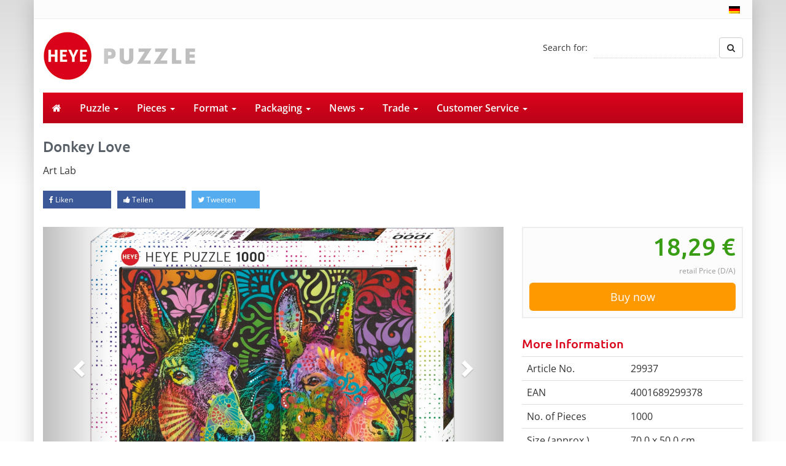

--- FILE ---
content_type: text/css; charset=utf-8
request_url: https://heye-puzzle.de/wp-content/cache/min/1/wp-content/themes/heye-puzzle/style.css?ver=1767605444
body_size: 4877
content:
@font-face{font-display:swap;font-family:'Open Sans';font-style:normal;font-weight:400;src:url(../../../../../../themes/heye-puzzle/_/fonts/open-sans-v34-vietnamese_latin-ext_latin_hebrew_greek-ext_greek_cyrillic-ext_cyrillic-regular.eot);src:local(''),url('../../../../../../themes/heye-puzzle/_/fonts/open-sans-v34-vietnamese_latin-ext_latin_hebrew_greek-ext_greek_cyrillic-ext_cyrillic-regular.eot?#iefix') format('embedded-opentype'),url(../../../../../../themes/heye-puzzle/_/fonts/open-sans-v34-vietnamese_latin-ext_latin_hebrew_greek-ext_greek_cyrillic-ext_cyrillic-regular.woff2) format('woff2'),url(../../../../../../themes/heye-puzzle/_/fonts/open-sans-v34-vietnamese_latin-ext_latin_hebrew_greek-ext_greek_cyrillic-ext_cyrillic-regular.woff) format('woff'),url(../../../../../../themes/heye-puzzle/_/fonts/open-sans-v34-vietnamese_latin-ext_latin_hebrew_greek-ext_greek_cyrillic-ext_cyrillic-regular.ttf) format('truetype'),url('../../../../../../themes/heye-puzzle/_/fonts/open-sans-v34-vietnamese_latin-ext_latin_hebrew_greek-ext_greek_cyrillic-ext_cyrillic-regular.svg#OpenSans') format('svg')}@font-face{font-display:swap;font-family:'Open Sans';font-style:normal;font-weight:600;src:url(../../../../../../themes/heye-puzzle/_/fonts/open-sans-v34-vietnamese_latin-ext_latin_hebrew_greek-ext_greek_cyrillic-ext_cyrillic-600.eot);src:local(''),url('../../../../../../themes/heye-puzzle/_/fonts/open-sans-v34-vietnamese_latin-ext_latin_hebrew_greek-ext_greek_cyrillic-ext_cyrillic-600.eot?#iefix') format('embedded-opentype'),url(../../../../../../themes/heye-puzzle/_/fonts/open-sans-v34-vietnamese_latin-ext_latin_hebrew_greek-ext_greek_cyrillic-ext_cyrillic-600.woff2) format('woff2'),url(../../../../../../themes/heye-puzzle/_/fonts/open-sans-v34-vietnamese_latin-ext_latin_hebrew_greek-ext_greek_cyrillic-ext_cyrillic-600.woff) format('woff'),url(../../../../../../themes/heye-puzzle/_/fonts/open-sans-v34-vietnamese_latin-ext_latin_hebrew_greek-ext_greek_cyrillic-ext_cyrillic-600.ttf) format('truetype'),url('../../../../../../themes/heye-puzzle/_/fonts/open-sans-v34-vietnamese_latin-ext_latin_hebrew_greek-ext_greek_cyrillic-ext_cyrillic-600.svg#OpenSans') format('svg')}@font-face{font-display:swap;font-family:'Ubuntu';font-style:normal;font-weight:500;src:url(../../../../../../themes/heye-puzzle/_/fonts/ubuntu-v20-latin-ext_latin_greek-ext_greek_cyrillic-ext_cyrillic-500.eot);src:local(''),url('../../../../../../themes/heye-puzzle/_/fonts/ubuntu-v20-latin-ext_latin_greek-ext_greek_cyrillic-ext_cyrillic-500.eot?#iefix') format('embedded-opentype'),url(../../../../../../themes/heye-puzzle/_/fonts/ubuntu-v20-latin-ext_latin_greek-ext_greek_cyrillic-ext_cyrillic-500.woff2) format('woff2'),url(../../../../../../themes/heye-puzzle/_/fonts/ubuntu-v20-latin-ext_latin_greek-ext_greek_cyrillic-ext_cyrillic-500.woff) format('woff'),url(../../../../../../themes/heye-puzzle/_/fonts/ubuntu-v20-latin-ext_latin_greek-ext_greek_cyrillic-ext_cyrillic-500.ttf) format('truetype'),url('../../../../../../themes/heye-puzzle/_/fonts/ubuntu-v20-latin-ext_latin_greek-ext_greek_cyrillic-ext_cyrillic-500.svg#Ubuntu') format('svg')}body{color:#333;font-family:'Open Sans',sans-serif;font-size:16px;line-height:1.6;background:#fcfcfc;background:-moz-linear-gradient(top,rgba(220,220,220,1) 0,rgba(252,252,252,1) 300px);background:-webkit-gradient(linear,left top,left bottom,color-stop(0,rgba(220,220,220,1)),color-stop(300px,rgba(252,252,252,1)));background:-webkit-linear-gradient(top,rgba(220,220,220,1) 0,rgba(252,252,252,1) 300px);background:-o-linear-gradient(top,rgba(220,220,220,1) 0,rgba(252,252,252,1) 300px);background:-ms-linear-gradient(top,rgba(220,220,220,1) 0,rgba(252,252,252,1) 300px);background:linear-gradient(to bottom,rgba(220,220,220,1) 0,rgba(252,252,252,1) 300px);filter:progid:DXImageTransform.Microsoft.gradient(startColorstr='#dcdcdc',endColorstr='#fcfcfc',GradientType=0);background-repeat:repeat-x}h1,.h1,h2,.h2,h3,.h3,h4,.h4,h5,.h5,h6,.h6{color:#da021a;font-family:'Ubuntu',sans-serif;font-weight:500}h1,.h1{font-size:24px}h2,.h2{font-size:22px}h3,.h3,h4,.h4,h5,.h5,h6,.h6{font-size:20px}a{color:#da021a;filter:none!important;outline:none!important}a:hover,a:focus{color:#c40117}#wrapper{max-width:1170px;margin:0 auto;background:#fff;box-shadow:0 0 30px rgba(0,0,0,.2)}.alignleft{float:left;margin-right:10px}.alignright{float:right;margin-left:10px}.btn-red{color:#fff;background-color:#da021a;border-color:#da021a}.btn-red:hover,.btn-red:focus,.btn-red:active,.btn-red.active,.open .dropdown-toggle.btn-red{color:#fff;background-color:#333;border-color:#333}.img-holder{text-align:center;margin:0 auto}.w73{width:73%}.w61{width:61%}.no-border{border:0;background:none!important;box-shadow:none!important}.no-border .textwidget{padding:0!important}#topbar{background:#fcfcfc;padding:5px 0;margin-bottom:20px;border-bottom:1px solid #eee}#topbar ul,#topbar p{margin:0;font-size:12px;line-height:20px}#topbar a{color:#999}#topbar a:hover,#topbar a:focus{color:#da021a;text-decoration:none}#header{margin-bottom:20px}#header .form-search{padding:10px 0 6px 10px}#header .form-search label{margin:0 10px;line-height:34px;float:left;font-weight:400;color:#333;font-size:14px}#header .form-search .form-control{border-radius:0;border:0;border-bottom:1px dotted #ccc;box-shadow:none;color:#999;transition:none;max-width:200px}#header .form-search .form-control:focus{border-color:#da021a;color:#da021a}#header .form-search .form-control:focus::-webkit-input-placeholder{color:#c47276}#header .form-search .form-control:focus::-moz-placeholder{color:#c47276}#header .form-search .form-control:focus:-ms-input-placeholder{color:#c47276}#header .form-search .form-control:focus:-moz-placeholder{color:#c47276}#navigation{margin-bottom:20px}#navigation .navbar-brand{font-size:16px;line-height:20px;color:rgba(255,255,255,.5)}#navigation .navbar{border:none;border-radius:0;margin:0}#navigation .navbar{background:rgb(219,3,28);background:-moz-linear-gradient(top,rgba(219,3,28,1) 0%,rgba(186,3,24,1) 100%);background:-webkit-gradient(linear,left top,left bottom,color-stop(0%,rgba(219,3,28,1)),color-stop(100%,rgba(186,3,24,1)));background:-webkit-linear-gradient(top,rgba(219,3,28,1) 0%,rgba(186,3,24,1) 100%);background:-o-linear-gradient(top,rgba(219,3,28,1) 0%,rgba(186,3,24,1) 100%);background:-ms-linear-gradient(top,rgba(219,3,28,1) 0%,rgba(186,3,24,1) 100%);background:linear-gradient(to bottom,rgba(219,3,28,1) 0%,rgba(186,3,24,1) 100%);filter:progid:DXImageTransform.Microsoft.gradient(startColorstr='#a62b31',endColorstr='#c40117',GradientType=0)}#navigation .navbar-nav>li>a{color:#fff;font-weight:600;text-shadow:0 1px 0 rgba(0,0,0,.1)}#navigation .navbar-nav>li:hover>a,#navigation .navbar-nav>li.open>a,#navigation .navbar-nav>li>a:hover,#navigation .navbar-nav>li>a:focus,#navigation .navbar-nav>li.current-menu-item>a,#navigation .navbar-nav>li.current-page-ancestor>a{background:rgb(61,66,72);background:-moz-linear-gradient(top,rgba(61,66,72,1) 0%,rgba(35,40,46,1) 100%);background:-webkit-gradient(linear,left top,left bottom,color-stop(0%,rgba(61,66,72,1)),color-stop(100%,rgba(35,40,46,1)));background:-webkit-linear-gradient(top,rgba(61,66,72,1) 0%,rgba(35,40,46,1) 100%);background:-o-linear-gradient(top,rgba(61,66,72,1) 0%,rgba(35,40,46,1) 100%);background:-ms-linear-gradient(top,rgba(61,66,72,1) 0%,rgba(35,40,46,1) 100%);background:linear-gradient(to bottom,rgba(61,66,72,1) 0%,rgba(35,40,46,1) 100%);filter:progid:DXImageTransform.Microsoft.gradient(startColorstr='#3d4248',endColorstr='#23282e',GradientType=0)}#navigation .navbar-nav .dropdown-menu{border-radius:0;border:none;box-shadow:none;background:#23282e;padding:0}#navigation .navbar-nav .dropdown-menu>li>a{color:#fff;line-height:30px}#navigation .navbar-nav .dropdown-menu>li>a:hover,.dropdown-menu>li>a:focus{background:#383d42;color:#fff}@media (min-width:768px){#navigation .navbar-brand:hover,#navigation .navbar-brand:focus{background:rgb(61,66,72);background:-moz-linear-gradient(top,rgba(61,66,72,1) 0%,rgba(35,40,46,1) 100%);background:-webkit-gradient(linear,left top,left bottom,color-stop(0%,rgba(61,66,72,1)),color-stop(100%,rgba(35,40,46,1)));background:-webkit-linear-gradient(top,rgba(61,66,72,1) 0%,rgba(35,40,46,1) 100%);background:-o-linear-gradient(top,rgba(61,66,72,1) 0%,rgba(35,40,46,1) 100%);background:-ms-linear-gradient(top,rgba(61,66,72,1) 0%,rgba(35,40,46,1) 100%);background:linear-gradient(to bottom,rgba(61,66,72,1) 0%,rgba(35,40,46,1) 100%);filter:progid:DXImageTransform.Microsoft.gradient(startColorstr='#3d4248',endColorstr='#23282e',GradientType=0)}#navigation .navbar-nav>li.menu-item-has-children:hover .dropdown-menu{display:block}#navigation .navbar-right{background:rgb(61,66,72);background:-moz-linear-gradient(top,rgba(61,66,72,1) 0%,rgba(35,40,46,1) 100%);background:-webkit-gradient(linear,left top,left bottom,color-stop(0%,rgba(61,66,72,1)),color-stop(100%,rgba(35,40,46,1)));background:-webkit-linear-gradient(top,rgba(61,66,72,1) 0%,rgba(35,40,46,1) 100%);background:-o-linear-gradient(top,rgba(61,66,72,1) 0%,rgba(35,40,46,1) 100%);background:-ms-linear-gradient(top,rgba(61,66,72,1) 0%,rgba(35,40,46,1) 100%);background:linear-gradient(to bottom,rgba(61,66,72,1) 0%,rgba(35,40,46,1) 100%);filter:progid:DXImageTransform.Microsoft.gradient(startColorstr='#3d4248',endColorstr='#23282e',GradientType=0)}#navigation .navbar-right>li:hover>a,#navigation .navbar-right>li.open>a,#navigation .navbar-right>li>a:hover,#navigation .navbar-right>li>a:focus{background:rgb(184,186,187);background:-moz-linear-gradient(top,rgba(184,186,187,1) 0%,rgba(159,161,162,1) 100%);background:-webkit-gradient(linear,left top,left bottom,color-stop(0%,rgba(184,186,187,1)),color-stop(100%,rgba(159,161,162,1)));background:-webkit-linear-gradient(top,rgba(184,186,187,1) 0%,rgba(159,161,162,1) 100%);background:-o-linear-gradient(top,rgba(184,186,187,1) 0%,rgba(159,161,162,1) 100%);background:-ms-linear-gradient(top,rgba(184,186,187,1) 0%,rgba(159,161,162,1) 100%);background:linear-gradient(to bottom,rgba(184,186,187,1) 0%,rgba(159,161,162,1) 100%);filter:progid:DXImageTransform.Microsoft.gradient(startColorstr='#b8babb',endColorstr='#9fa1a2',GradientType=0)}}@media (max-width:767px){#navigation .navbar-nav,#navigation .navbar-right{margin:0 -15px}#navigation .navbar-brand:hover,#navigation .navbar-brand:focus{color:rgba(255,255,255,.75)}#navigation .navbar-toggle{border-color:rgba(255,255,255,.25)}#navigation .navbar-toggle:hover,#navigation .navbar-toggle:focus{border-color:rgba(255,255,255,.5)}#navigation .navbar-toggle .icon-bar{background:rgba(255,255,255,.25)}#navigation .navbar-toggle:hover .icon-bar,#navigation .navbar-toggle:focus .icon-bar{background:rgba(255,255,255,.5)}#navigation .form-search .form-control{border-radius:0;border:1px solid #ccc!important;box-shadow:none!important}}@media (min-width:992px) and (max-width:1199px){#navigation .navbar-brand,#navigation .navbar-nav>li>a{font-size:15px;padding:15px 10px}}@media (min-width:768px) and (max-width:991px){#navigation .navbar-brand,#navigation .navbar-nav>li>a{font-size:12px;padding:15px 7px;font-weight:400}#header .form-search input.form-control{width:150px}#header .form-search select.form-control{width:180px}#header .form-search{padding:0}}@media (max-width:767px){#navigation .navbar-nav>.open>.dropdown-menu>li>a{padding:5px 15px 5px 25px}#navigation .navbar-nav>.open>.dropdown-menu>li.open>.dropdown-menu>li>a{padding:5px 15px 5px 35px}#navigation .navbar-nav>.open>.dropdown-menu>li.open>.dropdown-menu>.open>.dropdown-menu>li>a{padding:5px 15px 5px 45px}#navigation .navbar-nav .open>a.dropdown-toggle{background:#383d42}}@media (min-width:768px){#navigation .dropdown-menu>li:hover>a,#navigation .dropdown-menu>li.open>a,#navigation .dropdown-menu>li>a:hover,#navigation .dropdown-menu>li>a:focus{color:#fff;background-color:#383d42;background-image:none}#navigation .dropdown-submenu>a:after{display:block;content:" ";float:right;width:0;height:0;border-color:transparent;border-style:solid;border-width:5px 0 5px 5px;border-left-color:#ccc;margin-top:9px;margin-right:-10px}#navigation .dropdown-submenu:hover>a:after,#navigation .dropdown-submenu.open>a:after,#navigation .dropdown-submenu>a:hover:after,#navigation .dropdown-submenu>a:focus:after{border-left-color:#fff}#navigation .dropdown-menu{border-left:0;border-right:0;border-radius:0;min-width:180px;padding:5px 0}#navigation .dropdown-menu .caret{display:none}#navigation .dropdown-submenu{position:relative}#navigation .dropdown-submenu>.dropdown-menu{top:0;left:100%;margin-top:0}#navigation .navbar-hover .navbar-nav>.dropdown:hover>.dropdown-menu,#navigation .navbar-hover .navbar-nav>.dropdown>.dropdown-toggle:focus+.dropdown-menu,#navigation .navbar-hover .dropdown-menu>.dropdown:hover>.dropdown-menu{display:block}#navigation li.dropdown-submenu>.dropdown-menu{display:none!important}#navigation li.dropdown-submenu:hover>.dropdown-menu{display:block!important}}#teaser{margin-bottom:30px}#teaser .teaser-img-small:first-of-type{margin-bottom:30px}#teaser .carousel-fade .carousel-inner .item{opacity:0;-ms-filter:"progid:DXImageTransform.Microsoft.Alpha(Opacity=0)";filter:alpha(opacity=0);-moz-transition-property:opacity;-o-transition-property:opacity;-webkit-transition-property:opacity;transition-property:opacity}#teaser .carousel-fade .carousel-inner .item img{margin:0 auto;max-width:100%}#teaser .carousel-fade .carousel-inner .active{opacity:1}#teaser .carousel-fade .carousel-inner .active.left,#teaser .carousel-fade .carousel-inner .active.right{left:0;opacity:0;z-index:1}#teaser .carousel-fade .carousel-inner .next.left,#teaser .carousel-fade .carousel-inner .prev.right{opacity:1}#teaser .carousel-fade .carousel-control{z-index:2}#itemGallery .carousel-inner .item .fancybox img{width:750px}#itemGallery .carousel-indicators-clone{list-style:none;padding:0;margin-top:10px}#itemGallery .carousel-indicators-clone li{backgroundx:red;max-width:142px;float:left;margin:0 10px 10px 0;opacity:.5}#itemGallery .carousel-indicators-clone li:nth-child(5n+0){margin-right:0}#itemGallery .carousel-indicators-clone li img{border:2px solid transparent}#itemGallery .carousel-indicators-clone li:hover{opacity:1;cursor:pointer}#itemGallery .carousel-indicators-clone li.active{opacity:1}#itemGallery .carousel-indicators-clone li.active img{box-shadow:0 0 3px 1px #ccc;border:2px solid #fff}#content h1{margin-top:0}.page-title{line-height:35px;color:#596068}.kalender-list .thumbnail{border-radius:0;padding:10px;border:1px solid #eee;margin-bottom:30px;transition:all 0.2s}.kalender-list .thumbnail .img-wrapper{height:262px}.kalender-list .thumbnail:hover{box-shadow:0 0 7px #eee;border:1px solid #ddd}.kalender-list .thumbnail>a img{transition:all 0.2s}.kalender-list .thumbnail>a:hover img{opacity:.7}.kalender-list .thumbnail>a.h1{color:#333;font-size:16px;line-height:20px;height:60px;max-height:60px;overflow:hidden;display:inline-block;margin:0;margin:10px 0}.kalender-list .thumbnail>a.h1:hover,.kalender-list .thumbnail>a.h1:focus{color:#da021a;text-decoration:none}.kalender-list .thumbnail .caption{padding:0}.kalender-list .thumbnail .caption .preis{display:inline-block;font-weight:600;color:#399d14;line-height:22px}.kalender-list .thumbnail .caption a{font-size:14px;line-height:22px;color:#999}.kalender-list .thumbnail a small{display:block;margin-top:5px;font-size:75%}.kalender-list .thumbnail .img-wrapper{height:262px;display:table-cell;vertical-align:middle}.kalender-list .thumbnail .img-wrapper a{display:table;table-layout:fixed;width:100%}.kalender-list .thumbnail .img-wrapper a img{border:1px solid #ccc;max-height:262px;max-width:100%;width:auto;height:auto}@media (min-width:992px) and (max-width:1199px){.kalender-list .thumbnail>a.h1{font-size:14px;line-height:20px;height:60px}.kalender-list .thumbnail .caption .preis{font-size:14px;line-height:20px}.kalender-list .thumbnail .caption a{font-size:14px;line-height:20px}}@media (min-width:768px) and (max-width:991px){#teaser .teaser-img-small:first-of-type{margin-bottom:24px}}@media (max-width:767px){.teaser-img-big{margin-bottom:30px}}@media (max-width:479px){.kalender-list .col-xxs-12{width:100%}}.price-box{background:#fcfcfc;border:2px solid #eee;padding:10px;font-size:14px;margin-bottom:30px}.price-box table td{vertical-align:middle!important;border-bottom:1px solid #eee}.price-box table tr:first-of-type td{border-top:none!important}.price-box table tr:last-of-type td{border-bottom:none!important}.price-box .pb-price{color:#399d14;font-size:40px;line-height:40px;margin-bottom:10px;font-family:'Ubuntu',sans-serif;font-weight:500;text-align:right;display:block}.price-box .pb-hint{color:#999;font-size:12px;text-align:right;display:block}.price-box .pb-avail td:last-of-type{color:#399d14}.price-box .btn-buy{background:#f90;color:#fff}@media (min-width:768px) and (max-width:991px){body{font-size:14px}.price-box .pb-price{font-size:30px}.pb-avail .table td{display:block;text-align:right}}.post-social{margin-bottom:30px;margin-top:20px;max-width:600px}.post-social li{width:20%;float:left}.post-social li a{color:#fff;display:block;padding:5px 10px;transition:all 0.2s;font-size:12px}.post-social li.social-fb a{background:#3b5998}.post-social li.social-fb2 a{background:#3b5998}.post-social li.social-tw a{background:#55acee}.post-social li.social-gp a{background:#dd4b39}.post-social li.social-xi a{background:#026466}.post-social li.social-wa a{background:#64d448}.post-social li a:hover,.post-social li a:focus{background:#da021a;text-decoration:none}@media (min-width:1200px){#content .box1,#content .box2{min-height:240px}#content .box4,#content .box5{min-height:280px}#content .box6,#content .box7{min-height:300px}}@media (min-width:992px) AND (max-width:1199px){#content .box1,#content .box2{min-height:310px}#content .box4,#content .box5{min-height:330px}#content .box6,#content .box7{min-height:330px}}.alignleft{float:left;margin:0 15px 10px 0}.aligncenter{display:block;margin:0 auto 10px auto}.alignright{float:right;margin:0 0 10px 15px}.alignnone{float:none;display:block;margin:0 0 10px 0}.post-list h2{font-size:18px}.post-list>p{margin:0!important}.post-list .post-thumbnail{display:inline-block;float:left;margin-right:15px;margin-bottom:10px;padding-right:15px;border-right:1px solid #eee}.post p{margin:0 0 15px 0;line-height:1.6}.post .post-meta{display:block;margin-bottom:15px;color:#999;font-size:12px}.post .post-meta a{color:#666}.post .post-meta :hover,.post-list .post-meta :focus{color:#c40117}.wp-caption{background:#f5f5f5;font-size:12px;color:#999;padding:5px}.wp-caption-text{margin-bottom:0!important;padding:5px;font-style:italic}.pagination>li>a,.pagination>li>span{color:#c40117;border-color:#eee}.pagination>.active>a,.pagination>.active>a:focus,.pagination>.active>a:hover,.pagination>.active>span,.pagination>.active>span:focus,.pagination>.active>span:hover{background-color:#c40117;border-color:#c40117}.pagination>.disabled>a,.pagination>.disabled>a:focus,.pagination>.disabled>a:hover,.pagination>.disabled>span,.pagination>.disabled>span:focus,.pagination>.disabled>span:hover{color:#ccc;border-color:#eee}.pagination>li:first-child>a,.pagination>li:first-child>span{border-radius:0}.pagination>li:last-child>a,.pagination>li:last-child>span{border-radius:0}.pagination>li>a:focus,.pagination>li>a:hover,.pagination>li>span:focus,.pagination>li>span:hover{color:#c40117;background-color:#f5f5f5;border-color:#eee}.comment.depth-2{border-left:3px solid #eee;margin-left:20px;padding:10px}.comment.depth-3{background:#eee;margin-left:20px;padding:10px}.comment .media-heading{font-weight:600}.comment .media-heading a{color:#333}.comment .media-heading small{font-weight:400;color:#999}.form-control{color:#666;background-color:#fff;border-color:#ccc;border-radius:0;transition:none}.form-control:focus{color:#333;background-color:#fcfcfc;border-color:#bbb;-webkit-box-shadow:inset 0 1px 1px rgba(0,0,0,.075);box-shadow:inset 0 1px 1px rgba(0,0,0,.075)}.form-control::-moz-placeholder{color:#999}.form-control:-ms-input-placeholder{color:#999}.form-control::-webkit-input-placeholder{color:#999}.form-control.wpcf7-not-valid{color:#c01313;background-color:#fef8f8;border-color:#c01313}.form-control.wpcf7-not-valid:focus{color:#ac1111;background-color:#fff;border-color:#ac1111}.form-control.wpcf7-not-valid::-moz-placeholder{color:#a37878}.form-control.wpcf7-not-valid:-ms-input-placeholder{color:#a37878}.form-control.wpcf7-not-valid::-webkit-input-placeholder{color:#a37878}.control-label,.form-horizontal .control-label{text-align:left;font-weight:400}.control-label sup{color:#c01313}.wpcf7 .ajax-loader{display:none}.wpcf7 .screen-reader-response{display:none}.wpcf7 .wpcf7-not-valid-tip{display:block;font-size:10px;text-align:right;color:#c01313}.wpcf7-radio .wpcf7-list-item,.wpcf7-checkbox .wpcf7-list-item{margin-right:10px}.wpcf7-response-output.wpcf7-validation-errors{color:#c01313;border-left:3px solid #c01313;margin:20px 0;padding:3px 10px;font-size:.8em}.wpcf7-response-output.wpcf7-mail-sent-ok{color:#13c013;border-left:3px solid #13c013;margin:20px 0;padding:3px 10px;font-size:.8em}.wpcf7-recaptcha>div{margin:0 15px 0 auto}.single-ratgeber .cta{border:1px solid #ccc;padding:15px;margin:30px 0}.single-ratgeber .cta{background:#da021a;color:#fff;border:none!important;display:block;padding:30px!important}.single-ratgeber .cta img{padding:5px;background:#fff;box-shadow:2px 2px 3px rgba(0,0,0,.3);transform:rotate(-2deg) scale(1);top:-5px;left:-5px;position:relative}.single-ratgeber .cta h2{margin-top:0;color:#fff}.single-ratgeber .cta ul{margin:0;padding:0;list-style:none}.single-ratgeber .cta ul li{line-height:30px}.single-ratgeber .cta ul li:before{content:"\f00c";font-family:'FontAwesome';float:left;margin-right:5px}.panel-group .panel-default{border:none;box-shadow:none}.panel-group .panel-default>.panel-heading{padding:0;background-color:#fff;border:1px solid #ddd;border-radius:0}.panel-group .panel-default .panel-body{border:1px solid #ddd;border-top:0}.panel-group .panel-default>.panel-heading a{display:block;padding:10px;font-weight:600}.panel-group .panel-default>.panel-heading a:hover,.panel-default>.panel-heading a:focus{background:#fcfcfc;text-decoration:none;color:#da021a}.box{background:#fff;box-shadow:0 0 0 1px #eee inset;margin-bottom:30px}.box .box-headline{font-size:16px;font-family:'Open Sans';font-weight:400;line-height:40px;margin:0;padding-left:15px;color:#666;border-bottom:1px solid #e5e5e5}.box .box-headline{background:rgb(150,154,159,.1);background:-moz-linear-gradient(top,rgba(150,154,159,.1) 0%,rgba(135,138,143,.1) 100%);background:-webkit-gradient(linear,left top,left bottom,color-stop(0%,rgba(150,154,159,.1)),color-stop(100%,rgba(135,138,143,.1)));background:-webkit-linear-gradient(top,rgba(150,154,159,.1) 0%,rgba(135,138,143,.1) 100%);background:-o-linear-gradient(top,rgba(150,154,159,.1) 0%,rgba(135,138,143,.1) 100%);background:-ms-linear-gradient(top,rgba(150,154,159,.1) 0%,rgba(135,138,143,.1) 100%);background:linear-gradient(to bottom,rgba(150,154,159,.1) 0%,rgba(135,138,143,.1) 100%);filter:progid:DXImageTransform.Microsoft.gradient(startColorstr='#6a7077',endColorstr='#50575e',GradientType=0)}.box .box-content{padding:10px}.kuenstler-list .thumbnail{border-radius:0;padding:10px;border:1px solid #eee;margin-bottom:30px;transition:all 0.2s}.kuenstler-list .thumbnail:hover{box-shadow:0 0 7px #eee;border:1px solid #ddd}.kuenstler-list .thumbnail>a img{transition:all 0.2s}.kuenstler-list .thumbnail>a:hover img{opacity:.7}.kuenstler-list .thumbnail>a.h1{color:#333;font-size:16px;line-height:20px;height:40px;overflow:hidden;display:inline-block;margin:0;margin:10px 0}.kuenstler-list .thumbnail>a.h1:hover,.kalender-list .thumbnail>a.h1:focus{color:#da021a;text-decoration:none}@media (min-width:992px) and (max-width:1199px){.kuenstler-list .thumbnail>a.h1{font-size:14px;line-height:20px;height:60px}}@media (max-width:479px){.kuenstler-list .col-xxs-12{width:100%}}#ShopModal .modal-dialog{top:150px}#ShopModal .modal-dialog .modal-header h4{color:#000}#ShopModal .modal-dialog table td{padding:20px;border:none}#ShopModal .modal-dialog table td i{color:#da021a;margin-right:15px}#ShopModal .modal-dialog table td a{color:#000;text-decoration:underline;font-weight:600}.single-puzzle h2 small{line-height:26px}@media (max-width:500px){.single-puzzle h2 small{float:none!important;display:block;margin:10px 0 0 0!important}}#itemGallery .item img,.post-cover{max-height:450px;width:auto!important;margin:0 auto}#itemGallery .carousel-indicators-clone img{max-height:145px;width:auto!important}#sidebar .widget{background:#fafafa;box-shadow:0 0 0 1px #ddd inset;margin-bottom:30px}#sidebar .widget .h1{font-size:16px;line-height:35px;margin:0;padding-left:15px;color:#fff}#sidebar .widget .h1 a{color:inherit}#sidebar .widget .h1{background:rgb(150,154,159);background:-moz-linear-gradient(top,rgba(150,154,159,1) 0%,rgba(135,138,143,1) 100%);background:-webkit-gradient(linear,left top,left bottom,color-stop(0%,rgba(150,154,159,1)),color-stop(100%,rgba(135,138,143,1)));background:-webkit-linear-gradient(top,rgba(150,154,159,1) 0%,rgba(135,138,143,1) 100%);background:-o-linear-gradient(top,rgba(150,154,159,1) 0%,rgba(135,138,143,1) 100%);background:-ms-linear-gradient(top,rgba(150,154,159,1) 0%,rgba(135,138,143,1) 100%);background:linear-gradient(to bottom,rgba(150,154,159,1) 0%,rgba(135,138,143,1) 100%);filter:progid:DXImageTransform.Microsoft.gradient(startColorstr='#6a7077',endColorstr='#50575e',GradientType=0)}#sidebar .widget_kategorien ul,#sidebar .widget_categories ul{list-style:none;padding:0}#sidebar .widget_kategorien ul li a,#sidebar .widget_categories ul li a{border-bottom:1px solid #ddd;display:block;line-height:35px;font-size:14px;color:#333;padding-left:15px;margin:0 1px}#sidebar .widget_kategorien ul li a:hover,#sidebar .widget_kategorien ul li a:focus,#sidebar .widget_categories ul li a:hover,#sidebar .widget_categories ul li a:focus{color:#da021a;background:#fff;text-decoration:none}#sidebar .widget_nav_menu ul,#sidebar .widget_nav_menu ul{list-style:none;padding:0}#sidebar .widget_nav_menu ul li a,#sidebar .widget_nav_menu ul li a{color:#666;border-bottom:1px solid #ddd;display:block;line-height:35px;font-size:14px;padding-left:15px;margin:0 1px}#sidebar .widget_nav_menu ul li a:hover,#sidebar .widget_nav_menu ul li a:focus,#sidebar .widget_nav_menu ul li a:hover,#sidebar .widget_nav_menu ul li a:focus,#sidebar .widget_nav_menu ul li.current-menu-item a,#sidebar .widget_nav_menu ul li.current-page-ancestor a{color:#da021a;background:#fff;text-decoration:none}#sidebar .widget_nav_menu ul ul li a{padding-left:35px}#sidebar .widget_nav_menu ul .menu-collapse ul{display:none}#sidebar .widget_nav_menu ul li.menu-item-has-children>a:after{font-family:'FontAwesome';content:"\f067";float:right;color:#444;margin-right:10px}#sidebar .widget_nav_menu .menu>li>a{font-weight:600}#sidebar .widget_subpages ul,#sidebar .widget_subpages ul{list-style:none;padding:0}#sidebar .widget_subpages ul li a,#sidebar .widget_nav_menu ul li a{color:#666;border-bottom:1px solid #ddd;display:block;line-height:35px;font-size:14px;padding-left:15px;margin:0 1px}#sidebar .widget_subpages ul li a:hover,#sidebar .widget_subpages ul li a:focus,#sidebar .widget_subpages ul li a:hover,#sidebar .widget_subpages ul li a:focus,#sidebar .widget_subpages ul li.widget_subpages_current_page a,#sidebar .widget_subpages ul li.current-page-ancestor a{color:#da021a;background:#fff;text-decoration:none}#sidebar .widget_subpages ul ul li a{padding-left:35px}#sidebar .widget_subpages ul .menu-collapse ul{display:none}#sidebar .widget_subpages ul li.menu-item-has-children>a:after{font-family:'FontAwesome';content:"\f067";float:right;color:#444;margin-right:10px}#sidebar .widget_subpages .menu>li>a{font-weight:600}#sidebar .textwidget{padding:10px}#sidebar .widget_recent_entries ul,#sidebar .widget_recent_comments ul{list-style:none;padding:10px;color:#999;margin:0;font-size:14px}#sidebar .widget_recent_entries ul li,#sidebar .widget_recent_comments ul li{margin-bottom:10px;padding-bottom:10px;border-bottom:1px solid #eee}#sidebar .widget_recent_entries ul li:last-of-type,#sidebar .widget_recent_comments ul li:last-of-type{border-bottom:none;margin-bottom:0;padding-bottom:0}#sidebar .widget_recent_entries ul li a,#sidebar .widget_recent_comments ul li a{color:#323232;display:inline-block}#sidebar .widget_recent_entries ul li a:hover,#sidebar .widget_recent_comments ul li a:hover,#sidebar .widget_recent_entries ul li a:focus,#sidebar .widget_recent_comments ul li a:focus{color:#c40117}#sidebar .widget .tagcloud{padding:10px}#sidebar .widget_kuenstler_az ul{margin:10px}#sidebar .widget_kuenstler_az li{width:25%;text-align:center;color:#999;line-height:30px}#sidebar .widget_kuenstler_az li:last-of-type{margin-bottom:20px}#sidebar .widget_kuenstler_az span,.widget_kuenstler_az a{display:block}#sidebar .widget_kuenstler_az .active a,#sidebar .widget_kuenstler_az a:hover,#sidebar .widget_kuenstler_az a:focus{background:#da021a;color:#fff;text-decoration:none}body:not(.home) .brand-box{margin-top:40px}#footer{margin-top:15px;background:#da021a;font-size:14px;color:#ce898d}#footer .footer-top .h1{color:#fff;font-size:18px}#footer .footer-top ul{color:#b04248;list-style:none;padding:0}#footer .footer-top ul li{line-height:18px;font-size:13px;margin-bottom:5px;padding-bottom:5px;border-bottom:1px solid rgba(255,255,255,.1)}#footer .footer-top ul li:last-of-type{border-bottom:0;padding-bottom:0;margin-bottom:0}#footer .footer-top ul li a{color:#e2e2e2}#footer .footer-top ul li a:hover,#footer .footer-top ul li a:focus{color:#fff}#footer .footer-bottom{background:#23282e;color:#999;margin-top:15px;padding:15px 0;font-size:12px;line-height:20px}#footer .footer-bottom p,#footer .footer-bottom ul{margin:0}#footer .footer-bottom ul li a{color:#999}#footer .footer-bottom ul li a:hover,#footer .footer-top ul li a:focus{color:#fff}#footer .textwidget a,#footer .textwidget{color:#e2e2e2}#footer .textwidget a{text-decoration:underline}@media (max-width:767px){.widget_kategorien ul{max-height:200px;overflow:scroll}#footer .footer-bottom{text-align:center}#footer .footer-bottom ul{float:none!important}aside.widget{margin:20px 0 0 0}}@media (min-width:768px) AND (max-width:1199px){#header form .search-format,header form .btn{margin-top:15px!important}#header form .btn{float:right}}@media (min-width:992px) AND (max-width:1199px){#header .form-search .form-control{max-width:none;min-width:233px}#header form .search-format select{margin-left:11px}}body.ie #itemGallery .carousel-indicators-clone li{max-width:140px}.list-agb ol{counter-reset:item}.list-agb li{display:block}.list-agb li:before{content:counters(item,".") ". ";counter-increment:item}